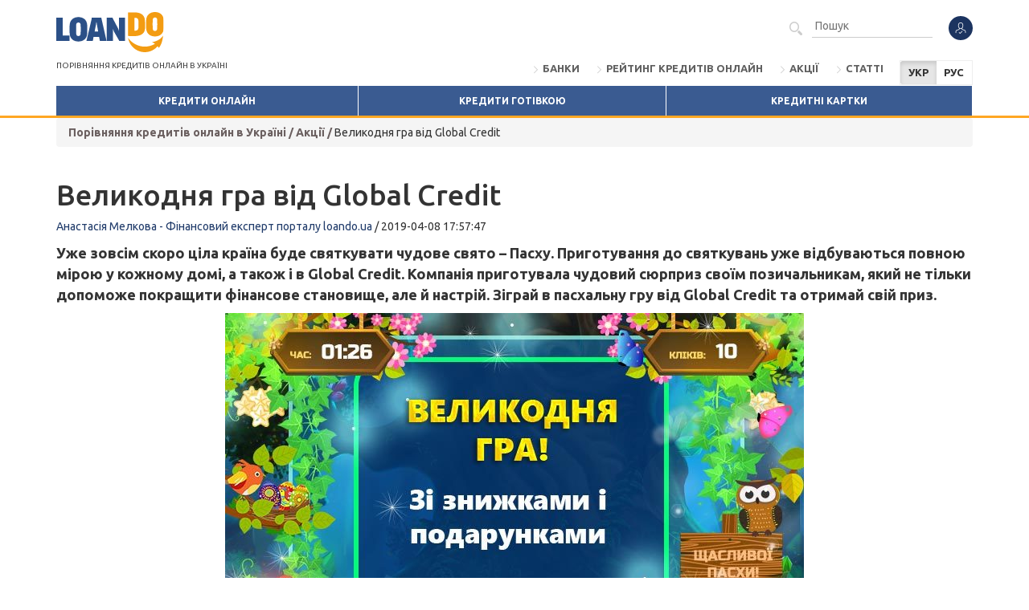

--- FILE ---
content_type: text/html; charset=UTF-8
request_url: https://loando.ua/statis/velikodnya-gra-vid-global-credit
body_size: 9955
content:
<!DOCTYPE html>
<html lang="uk">
<head>
<!-- Google Tag Manager --><script>(function (w, d, s, l, i) {
                w[l] = w[l] || [];
                w[l].push({
                    'gtm.start':
                        new Date().getTime(), event: 'gtm.js'
                });
                var f = d.getElementsByTagName(s)[0],
                    j = d.createElement(s), dl = l != 'dataLayer' ? '&l=' + l : '';
                j.async = true;
                j.src =
                    'https://www.googletagmanager.com/gtm.js?id=' + i + dl;
                f.parentNode.insertBefore(j, f);
            })(window, document, 'script', 'dataLayer', 'GTM-KSWSRSX');</script><!-- End Google Tag Manager --><meta charset="UTF-8">
<title>Великодня гра від Global Credit - Loando.ua</title>
<meta name="description" content="Напередодні свята Пасхи компанія Global Credit проводить цікаву акцію, в якій будуть розіграні промокоди зі знижками на кредит, а також інші грошові подарунки.">
<meta name="robots" content="noodp">
<meta property="og:locale" content="website">
<meta property="og:title" content="Великодня гра від Global Credit - Loando.ua">
<meta property="og:url" content="https://loando.ua/statis/velikodnya-gra-vid-global-credit">
<meta property="og:description" content="Напередодні свята Пасхи компанія Global Credit проводить цікаву акцію, в якій будуть розіграні промокоди зі знижками на кредит, а також інші грошові подарунки.">
<meta property="og:image" content="https://loando.ua/media/2019/04/f/easterfnewstexturaukuk-1554999320.jpg">
<link href="/css/bootstrap/css/bootstrap.min.css" media="screen" rel="stylesheet" type="text/css">
<link href="https://loando.ua/statis/velikodnya-gra-vid-global-credit" rel="canonical">
<link href="https://loando.ua/statis/velikodnya-gra-vid-global-credit?amp" rel="amphtml">
<link href="https://loando.ua/statis/velikodnya-gra-vid-global-credit" hreflang="uk" rel="alternate">
<link href="https://loando.ua/ru/statia/pashalnaya-igra-ot-global-credit" hreflang="ru" rel="alternate">
<link href="/css/style.css?1710321055" media="screen" rel="stylesheet" type="text/css">
<link href="/css/fontello-8afa9701/css/fontello.css" media="screen" rel="stylesheet" type="text/css">
<link href="/css/fontawesome/fontawesome.all.min.css" media="screen" rel="stylesheet" type="text/css">
<link href="https://fonts.googleapis.com/css?family=Ubuntu:400,600,700,700italic,500,500italic,400italic,300italic,300&amp;subset=latin,latin-ext&amp;display=swap" media="screen" rel="stylesheet" type="text/css">
<meta name="viewport" content="width=device-width, initial-scale=1">
<meta name="yandex-verification" content="d329fe50e97907fc">
<link rel="manifest" href="/manifest.json">
<meta name="theme-color" content="#FFA723">
<!-- iOS --><meta name="apple-mobile-web-app-capable" content="yes">
<meta name="apple-mobile-web-app-status-bar-style" content="#FFA723">
<meta name="apple-mobile-web-app-title" content="Loando.pl">
<link rel="apple-touch-icon" href="/img/pwa/loando.png">
</head>
<body class="m-default c-blog a-show locale-uk ">

<!-- Google Tag Manager (noscript) -->
<noscript>
    <iframe src="https://www.googletagmanager.com/ns.html?id=GTM-KSWSRSX" height="0" width="0" style="display:none;visibility:hidden"></iframe>
</noscript>
<!-- End Google Tag Manager (noscript) -->

<header class="header"><div class="container">
        <div class="navbar-header">
            <button type="button" class="navbar-toggle collapsed" data-toggle="collapse" data-target=".navbar-collapse">
                <span class="sr-only">Menu</span><span class="icon-bar"></span><span class="icon-bar"></span><span class="icon-bar"></span></button>

            <div class="visible-sm visible-md">
                <nav class="dropdown navbar-user"><a href="/user/login" data-toggle="modal" data-target="#modal" class="dropdown-toggle" title="Увійти" rel="nofollow">
                            <i class="icon-social"></i>
                        </a>
                                    </nav><form method="get" class="navbar-form navbar-right" action="/poshuk">
                        <button type="submit" class="hidden-xs"><i class="icon-magnifier-tool"></i></button>
                        <input type="text" name="q" placeholder="Пошук">
</form>
                            </div>
                        <div class="site-logo">
                    <a href="/" class="site-logo">
                        <img src="/img/logo-loando-2021.svg" alt="Кредити онлайн – порівняння" loading="lazy"></a>

                <p class="site-title">Порівняння кредитів онлайн в Україні            </p>
        </div>

    </div>
    <div class="collapse navbar-collapse">
        <div class="col-xs-12 visible-xs float-none">

            <nav class="dropdown navbar-user"><a href="/user/login" data-toggle="modal" data-target="#modal" class="dropdown-toggle" title="Увійти" rel="nofollow">
                        <i class="icon-social"></i>
                    </a>
                            </nav><form method="get" class="navbar-form navbar-right" action="/poshuk">
                    <button type="submit" class="hidden-xs"><i class="icon-magnifier-tool"></i></button>
                    <input type="text" name="q" placeholder="Пошук">
</form>
                    </div>

        <div class="col-lg-9 visible-lg form-search">
            <nav class="dropdown navbar-user"><a href="/user/login" data-toggle="modal" data-target="#modal" class="dropdown-toggle" title="Увійти" rel="nofollow">
                        <i class="icon-social"></i>
                    </a>
                            </nav><form method="get" class="navbar-form navbar-right" action="/poshuk">
                    <button type="submit" class="hidden-xs"><i class="icon-magnifier-tool"></i></button>
                    <input type="text" name="q" placeholder="Пошук">
</form>
            
		</div>
				<div class="btn-group langSwitch">
			<span class="btn btn-sm btn-default active">УКР</span>
			<a href="https://loando.ua/ru/statia/pashalnaya-igra-ot-global-credit" target="_self" class="btn btn-sm btn-default">РУС</a>
		</div>
		

        <ul class="nav navbar-nav navbar-right">
<li>
        <a href="/banky">Банки</a>
    </li>
    <li>
        <a href="/rejtynh">Рейтинг кредитів онлайн</a>
    </li>
    <li>
        <a href="/blog/akcii">Акції</a>
    </li>
    <li>
        <a href="/blog/stati">Статті</a>
    </li>
</ul>
</div>
    <div>
        <nav id="menu"><ul class="nav nav-justified">
<li>
        <a href="/">Кредити онлайн</a>
    </li>
    <li>
        <a href="/krediti-gotivkoyu">Кредити готівкою</a>
    </li>
    <li>
        <a href="/kredytnikartky">Кредитні картки</a>
    </li>
</ul></nav>
</div>
    </div>
</header><div class="container">
    <div class="breadcrumb hidden-xs hidden-sm" itemscope itemtype="http://schema.org/BreadcrumbList">
<span itemprop="itemListElement" itemscope itemtype="http://schema.org/ListItem"><a itemprop="item" href="/"><span itemprop="name">Порівняння кредитів онлайн в Україні</span><meta itemprop="position" content="1"></a> / </span><span itemprop="itemListElement" itemscope itemtype="http://schema.org/ListItem"><a itemprop="item" href="/blog/akcii"><span itemprop="name">Акції</span><meta itemprop="position" content="2"></a> / </span>Великодня гра від Global Credit</div>
</div>

<div class="content" id="content">

    
    <noscript>
        <div class="alert alert-danger">У Вас відключений Javascript. Для повноцінного функціонування сайту необхідно увімкнути JavaScript.</div>
    </noscript>

    
    
<div class="container">
    <div>
          

        <h1 class="name">Великодня гра від Global Credit</h1>
         
         
        <p class="entry-meta">
                <a href="/korystuwacz/47/Anastasiya-Melkova-Finansovij-ekspert-portalu-loandoua">
            <span>Анастасія Мелкова - Фінансовий експерт порталу loando.ua</span>
        </a>
                    /
            <span>2019-04-08 17:57:47</span>
            <span class="hidden">2021-10-14 15:26:59</span>
        </p>
        
        
        <p class="entry-intro">Уже зовсім скоро ціла країна буде святкувати чудове свято – Пасху. Приготування до святкувань уже відбуваються повною мірою у кожному домі, а також і в Global Credit. Компанія приготувала чудовий сюрприз своїм позичальникам, який не тільки допоможе покращити фінансове становище, але й настрій. Зіграй в пасхальну гру від Global Credit та отримай свій приз.</p>
    </div>


    
        
                                                <img class="img-responsive entry-image-static" src="/media/2019/04/f/easterfnewstexturaukuk-1554999320.jpg" alt="Великодня гра від Global Credit" loading="lazy"><div>
            
                <div class="entry-image-description">Зіграйте в гру від Global Credit та отримайте чудові призи</div>            
                  
                        
            </div>
              
        
        
                
        <div class="row">
            <div class="col-md-8">
            
                <div class="entry-body" data-place="post">
                
                                <p class="entry-specialoffer" parent="true">
                                        <a href="/krediti-onlajn/globalcredit" title="Global Credit / Глобал Кредит"><img src="/media/2018/05/z2/logo-2-1527247919.png" alt="Global Credit / Глобал Кредит відгуки" loading="lazy"></a>
                                        <a href="/krediti-onlajn/globalcredit" title="Global Credit / Глобал Кредит" class="btn btn-success btn-md">Global Credit / Глобал Кредит відгуки</a>
                    <span class="btn btn-danger btn-md" data-href="/out/globalcredit/hdr" data-target="_blank">Заповнiть заявку </span>
                    </p>
<div class="compare text-center" data-id="24" data-type="firms" data-name="Global Credit / Глобал Кредит">
<span class="checkbox"><i class="icon-check"></i></span>Додати до порівняння</div>   
                
                                
                    <h2 style="text-align: left;">Правила гри</h2>
<p style="text-align: left;">Зіграти в гру може будь-хто, навіть не зареєстрований користувач сервісу <a title="Глобал Кредит" href="/krediti-onlajn/globalcredit">Global Credit</a>. Для участі потрібно зайти на головну сторінку сайту кампанії та перейти за посиланням на гру. Потім, натиснути кнопку «грати». Гра передбачає вибір пар пасхальних яєць з однаковими візерунками.  </p>
<p style="text-align: left;">Зігравши в гру до кінця та знайшовши всі пари яєць, програма проаналізує вашу поведінку під час гри та надасть одноразовий промокод зі знижкою для повторного кредиту онлайн. Щоб ним скористатись, потрібно ввести код при оформленні кредиту, й калькулятор відразу відніме необхідну суму від вартості обслуговування.</p>
<p style="text-align: left;">Однак, промокод із гарантованою знижкою це ще не все, що компанія приготувала для своїх позичальників напередодні свята Пасхи. Кожен, хто зіграв в гру, може також взяти участь в додатковому розіграші грошових призів.</p>
<h2 style="text-align: left;">Як взяти участь в розіграші?</h2>
<p style="text-align: left;">Щоб взяти в участь в розіграші грошових призів, потрібно після закінчення гри перейти за посиланням на сторінку з анкетою для учасників розіграшу. В анкеті треба вказати ім’я та прізвище, контактний телефон та адресу електронної скриньки.</p>
<p style="text-align: left;">Також треба буде обов'язково погодитись на обробку персональних даних, поставивши в зазначеному полі галочку, та відправити заявку. Розміри грошових призів та їх кількість організатор розіграшу повідомить напередодні його проведення. Тому, перш ніж відправити заявку, перевірте, чи всі дані вказано вірно, щоб з вами могли вчасно зв’язатись та повідомити всі деталі.</p>
<h2 style="text-align: left;">Чому варто користуватись послугами Global Credit?</h2>
<p style="text-align: left;">Сервіс дистанційного кредитування Global Credit – це один з кращих кредиторів на українському фінансовому ринку. Компанія постійно турбується про комфорт та безпеку своїх клієнтів. Саме тому на сайті встановлене сучасне програмне забезпечення, а також впроваджуються інші інновації <a title="Що таке фінтех, та як це пов’язано з кредитним сектором?" href="/statis/shho-take-finteh-ta-yak-ce-povyazano-z-kreditnim-sektorom">фінтеху</a>, щоб забезпечити оперативне обслуговування.</p>
<p style="text-align: left;">Крім того, самі умови кредитування зрозумілі та прозорі для позичальників. Тут не нараховується жодних прихованих відсотків чи будь-яких інших платежів за додаткові послуги. При першому зверненні діє також пропозиція безвідсоткового кредиту. Тому особам, які раніше не мали справи з оформленням кредитів онлайн, така пропозиція буде чудовою нагодою випробувати нову послугу безкоштовно.  </p>
<h2 style="text-align: left;">Додаткові послуги кредитної компанії Global Credit</h2>
<p style="text-align: left;">Цього року компанія ввела нову, ще кращу та зручнішу послугу – кредит по смс. Завдяки цьому клієнти Global Credit тепер можуть оформити боргове зобов’язання за 60 секунд. Але, на жаль дана послуга не доступна новим клієнтам. Щоб оформити <a title="Кредит по смс : як та де отримати?" href="/statis/kredit-po-sms-yak-ta-de-otrimati">смс-кредит</a>, потрібно бути постійним клієнтом компанії та мати хороший рейтинг. Тобто, сплачувати всі платежі вчасно та виконувати усі інші умови кредитних договорів.</p>
<p style="text-align: left;">Наступною послугою, яка також корисна для більшості клієнтів Global Credit, являється можливість дострокового погашення кредиту. Завдяки даній послузі можливо не тільки сплатити борг раніше терміну, але й заощадити чималу суму на вартості обслуговування. Адже відсотки по кредиту будуть перераховані, та до доплати буде призначена тільки сума відсотків за фактичні дні користування кредитними коштами.</p>
<p style="text-align: left;">Не менш хорошою послугою можна назвати і <a title="Що таке пролонгація?" href="/statis/prolonhatsiya">пролонгацію</a> кредиту. Вона дозволяє продовжувати термін дії договору необмежену кількість разів. При використанні послуги не нараховуються жодні додаткові платежі. Позичальник платить тільки вартість відсотків, й термін договору продовжується на аналогічну кількість днів.</p>                </div>  
            </div>
            
            <div class="col-md-4">
<div class="newsletter-box">
        <div class="newsletter-box-header">Розсилка</div>
        <i class="icon-interface"></i>
        <p>Підпишіться на нашу розсилку, щоб першими отримувати актуальні акції, новинки і рейтинги кредитів онлайн!</p>
        <form enctype="application/x-www-form-urlencoded" class="form form-newsletter" action="/newsletter" method="post">
<div class="form-group">
<input type="text" name="email" id="email" value="" placeholder="Адреса електронної пошти" class="form-control">
</div>

<input type="submit" name="subscribe" id="subscribe" value="Підпишіться" class="btn-inline btn btn-primary">
</form>    </div>

























    
    
    
    




















    <div class="panel panel-box">
        <div class="panel-heading">
            Кредити онлайн на карту - жовтень 2022 року        </div>

                    <div class="row small-gap" data-place="widget-ranking">
                <div class="col-sm-2 col-xs-2 col-sm-2 col-lg-2 text-center center-value">
                    <span class="bold" style="font-size: 1.2em;">1.</span>
                </div>
                <div class="col-sm-4 col-xs-8 col-sm-4 col-lg-4 center-value">
                    <a href="/krediti-onlajn/novi-krediti"><img width="100" src="/media/2021/12/z2/novikredyty-com-ua-kopiya-1640016256.png" alt="Нові Кредити" class="img-fluid" loading="lazy"></a>
                </div>
                                <div class="col-sm-6 col-xs-12 col-md-10 col-xs-offset-1 col-lg-offset-0 col-lg-5 button-position">
                    <a href="/krediti-onlajn/novi-krediti" class="btn btn-primary btn-block btn-sm" style="line-height: 1.2; font-size: 0.7em;">Нові Кредити відгуки</a>
                </div>
            </div>
                    <div class="row small-gap" data-place="widget-ranking">
                <div class="col-sm-2 col-xs-2 col-sm-2 col-lg-2 text-center center-value">
                    <span class="bold" style="font-size: 1.2em;">2.</span>
                </div>
                <div class="col-sm-4 col-xs-8 col-sm-4 col-lg-4 center-value">
                    <a href="/krediti-onlajn/moneyveo"><img width="100" src="/media/2018/05/z2/moneyveo2-1527248892.jpeg" alt="Moneyveo / Mанівео" class="img-fluid" loading="lazy"></a>
                </div>
                                <div class="col-sm-6 col-xs-12 col-md-10 col-xs-offset-1 col-lg-offset-0 col-lg-5 button-position">
                    <a href="/krediti-onlajn/moneyveo" class="btn btn-primary btn-block btn-sm" style="line-height: 1.2; font-size: 0.7em;">Moneyveo / Mанівео відгуки</a>
                </div>
            </div>
                    <div class="row small-gap" data-place="widget-ranking">
                <div class="col-sm-2 col-xs-2 col-sm-2 col-lg-2 text-center center-value">
                    <span class="bold" style="font-size: 1.2em;">3.</span>
                </div>
                <div class="col-sm-4 col-xs-8 col-sm-4 col-lg-4 center-value">
                    <a href="/krediti-onlajn/dodam"><img width="100" src="/media/2022/10/z2/original-1664888923.png" alt="Кредит Додам" class="img-fluid" loading="lazy"></a>
                </div>
                                <div class="col-sm-6 col-xs-12 col-md-10 col-xs-offset-1 col-lg-offset-0 col-lg-5 button-position">
                    <a href="/krediti-onlajn/dodam" class="btn btn-primary btn-block btn-sm" style="line-height: 1.2; font-size: 0.7em;">Кредит Додам відгуки</a>
                </div>
            </div>
                    <div class="row small-gap" data-place="widget-ranking">
                <div class="col-sm-2 col-xs-2 col-sm-2 col-lg-2 text-center center-value">
                    <span class="bold" style="font-size: 1.2em;">4.</span>
                </div>
                <div class="col-sm-4 col-xs-8 col-sm-4 col-lg-4 center-value">
                    <a href="/krediti-onlajn/kachay"><img width="100" src="/media/2018/08/z2/logo-kachaygroshi-1533393556.png" alt="Качай гроші" class="img-fluid" loading="lazy"></a>
                </div>
                                <div class="col-sm-6 col-xs-12 col-md-10 col-xs-offset-1 col-lg-offset-0 col-lg-5 button-position">
                    <a href="/krediti-onlajn/kachay" class="btn btn-primary btn-block btn-sm" style="line-height: 1.2; font-size: 0.7em;">Качай гроші відгуки</a>
                </div>
            </div>
                    <div class="row small-gap" data-place="widget-ranking">
                <div class="col-sm-2 col-xs-2 col-sm-2 col-lg-2 text-center center-value">
                    <span class="bold" style="font-size: 1.2em;">5.</span>
                </div>
                <div class="col-sm-4 col-xs-8 col-sm-4 col-lg-4 center-value">
                    <a href="/krediti-onlajn/credit7"><img width="100" src="/media/2019/12/z2/credit7-1577704916.png" alt="Credit7 / Кредит 7" class="img-fluid" loading="lazy"></a>
                </div>
                                <div class="col-sm-6 col-xs-12 col-md-10 col-xs-offset-1 col-lg-offset-0 col-lg-5 button-position">
                    <a href="/krediti-onlajn/credit7" class="btn btn-primary btn-block btn-sm" style="line-height: 1.2; font-size: 0.7em;">Credit7 / Кредит 7 відгуки</a>
                </div>
            </div>
                    <div class="row small-gap" data-place="widget-ranking">
                <div class="col-sm-2 col-xs-2 col-sm-2 col-lg-2 text-center center-value">
                    <span class="bold" style="font-size: 1.2em;">6.</span>
                </div>
                <div class="col-sm-4 col-xs-8 col-sm-4 col-lg-4 center-value">
                    <a href="/krediti-onlajn/money4you"><img width="100" src="/media/2020/10/z2/logo-m4u-1602847595.png" alt="Money4you / Маніфою" class="img-fluid" loading="lazy"></a>
                </div>
                                <div class="col-sm-6 col-xs-12 col-md-10 col-xs-offset-1 col-lg-offset-0 col-lg-5 button-position">
                    <a href="/krediti-onlajn/money4you" class="btn btn-primary btn-block btn-sm" style="line-height: 1.2; font-size: 0.7em;">Money4you / Маніфою відгуки</a>
                </div>
            </div>
                    <div class="row small-gap" data-place="widget-ranking">
                <div class="col-sm-2 col-xs-2 col-sm-2 col-lg-2 text-center center-value">
                    <span class="bold" style="font-size: 1.2em;">7.</span>
                </div>
                <div class="col-sm-4 col-xs-8 col-sm-4 col-lg-4 center-value">
                    <a href="/krediti-onlajn/banana-credit"><img width="100" src="/media/2022/01/z2/370F1FA7-8B72-424C-932C-CF7A59668722-1641983934.png" alt="Banana Credit / Банана Кредит" class="img-fluid" loading="lazy"></a>
                </div>
                                <div class="col-sm-6 col-xs-12 col-md-10 col-xs-offset-1 col-lg-offset-0 col-lg-5 button-position">
                    <a href="/krediti-onlajn/banana-credit" class="btn btn-primary btn-block btn-sm" style="line-height: 1.2; font-size: 0.7em;">Banana Credit / Банана Кредит відгуки</a>
                </div>
            </div>
                    <div class="row small-gap" data-place="widget-ranking">
                <div class="col-sm-2 col-xs-2 col-sm-2 col-lg-2 text-center center-value">
                    <span class="bold" style="font-size: 1.2em;">8.</span>
                </div>
                <div class="col-sm-4 col-xs-8 col-sm-4 col-lg-4 center-value">
                    <a href="/krediti-onlajn/creditplus"><img width="100" src="/media/2020/12/z2/ukr-1-1606915032.png" alt="CreditPlus / Кредит Плюс" class="img-fluid" loading="lazy"></a>
                </div>
                                <div class="col-sm-6 col-xs-12 col-md-10 col-xs-offset-1 col-lg-offset-0 col-lg-5 button-position">
                    <a href="/krediti-onlajn/creditplus" class="btn btn-primary btn-block btn-sm" style="line-height: 1.2; font-size: 0.7em;">CreditPlus / Кредит Плюс відгуки</a>
                </div>
            </div>
                    <div class="row small-gap" data-place="widget-ranking">
                <div class="col-sm-2 col-xs-2 col-sm-2 col-lg-2 text-center center-value">
                    <span class="bold" style="font-size: 1.2em;">9.</span>
                </div>
                <div class="col-sm-4 col-xs-8 col-sm-4 col-lg-4 center-value">
                    <a href="/krediti-onlajn/loany"><img width="100" src="/media/2019/10/z2/loany-logo-ua-1571652187.png" alt="Loany / Лоані" class="img-fluid" loading="lazy"></a>
                </div>
                                <div class="col-sm-6 col-xs-12 col-md-10 col-xs-offset-1 col-lg-offset-0 col-lg-5 button-position">
                    <a href="/krediti-onlajn/loany" class="btn btn-primary btn-block btn-sm" style="line-height: 1.2; font-size: 0.7em;">Loany / Лоані відгуки</a>
                </div>
            </div>
                    <div class="row small-gap" data-place="widget-ranking">
                <div class="col-sm-2 col-xs-2 col-sm-2 col-lg-2 text-center center-value">
                    <span class="bold" style="font-size: 1.2em;">10.</span>
                </div>
                <div class="col-sm-4 col-xs-8 col-sm-4 col-lg-4 center-value">
                    <a href="/krediti-onlajn/zecredit"><img width="100" src="/media/2022/07/z2/zecredit-1657637604.png" alt="ZeCredit/ Зе Кредіт" class="img-fluid" loading="lazy"></a>
                </div>
                                <div class="col-sm-6 col-xs-12 col-md-10 col-xs-offset-1 col-lg-offset-0 col-lg-5 button-position">
                    <a href="/krediti-onlajn/zecredit" class="btn btn-primary btn-block btn-sm" style="line-height: 1.2; font-size: 0.7em;">ZeCredit/ Зе Кредіт відгуки</a>
                </div>
            </div>
            </div>
</div>        </div>

</div>


    <div class="container">

    <div class="space"></div>
    
    <div id="comments">
        <h2 class="hi">
	<span>
	<i class="icon-interface-2"></i> 
					Додати коментар			</span>
</h2>


<form enctype="application/x-www-form-urlencoded" class="form row" action="/comments/show/id/159/type/entry" method="post">
<fieldset id="fieldset-commentauthor" class="col-md-4">
<div class="form-group">
<label for="author" class="required">Автор</label>

<input type="text" name="author" id="author" value="" placeholder="Ім'я користувача/ нік" class="form-control">
</div>
<div class="form-group">
<input type="text" name="email" id="email" value="" placeholder="Адреса електронної пошти" class="form-control">
</div>
<div class="checkbox"><label class="optional">
<input type="hidden" name="subscribe" value="0"><input type="checkbox" name="subscribe" id="subscribe" value="1">
Підпишіться на новини. Ваша електронна адреса не буде відображатись публічно.</label></div>
</fieldset>
<fieldset id="fieldset-commenttext" class="col-md-8">
<div class="form-group">
<label for="text" class="required">Ваш коментар</label>

<textarea name="text" id="text" rows="5" class="form-control" cols="80"></textarea>
</div>
<div class="form-group">
<label for="captcha-input" class="required">Впишіть вибрані символи в поле нижче</label>

<pre>########  ########  ######   #######  ######## 
##     ## ##       ##    ## ##     ##      ##  
##     ## ##       ##       ##     ##     ##   
##     ## ######   ##       ##     ##    ##    
##     ## ##       ##       ##     ##   ##     
##     ## ##       ##    ## ##     ##  ##      
########  ########  ######   #######  ######## 
</pre>

<input type="hidden" name="captcha[id]" value="c5f33e7ba9217ba1a01e9c57ca500e03" id="captcha-id"><input type="text" name="captcha[input]" id="captcha-input" value=""><p class="small">Увійдіть, щоб приховати це поле</p>
</div>

<input type="submit" name="postcomment" id="postcomment" value="Додати коментар" class="btn-inline pull-right btn btn-primary">
</fieldset>
</form>

<h2 class="hi" id="komentari">
	<span>
	<i class="icon-interface-2"></i> 
					Коментарі			</span> 
</h2>


<div class="space"></div>    </div>
    
</div>
    
    
    
 
<script type="application/ld+json">
{"@context":"http:\/\/schema.org","@type":"Article","author":"\u0410\u043d\u0430\u0441\u0442\u0430\u0441\u0456\u044f \u041c\u0435\u043b\u043a\u043e\u0432\u0430 - \u0424\u0456\u043d\u0430\u043d\u0441\u043e\u0432\u0438\u0439 \u0435\u043a\u0441\u043f\u0435\u0440\u0442 \u043f\u043e\u0440\u0442\u0430\u043b\u0443 loando.ua","description":"\u0423\u0436\u0435 \u0437\u043e\u0432\u0441\u0456\u043c \u0441\u043a\u043e\u0440\u043e \u0446\u0456\u043b\u0430 \u043a\u0440\u0430\u0457\u043d\u0430 \u0431\u0443\u0434\u0435 \u0441\u0432\u044f\u0442\u043a\u0443\u0432\u0430\u0442\u0438 \u0447\u0443\u0434\u043e\u0432\u0435 \u0441\u0432\u044f\u0442\u043e \u2013 \u041f\u0430\u0441\u0445\u0443. \u041f\u0440\u0438\u0433\u043e\u0442\u0443\u0432\u0430\u043d\u043d\u044f \u0434\u043e \u0441\u0432\u044f\u0442\u043a\u0443\u0432\u0430\u043d\u044c \u0443\u0436\u0435 \u0432\u0456\u0434\u0431\u0443\u0432\u0430\u044e\u0442\u044c\u0441\u044f \u043f\u043e\u0432\u043d\u043e\u044e \u043c\u0456\u0440\u043e\u044e \u0443 \u043a\u043e\u0436\u043d\u043e\u043c\u0443 \u0434\u043e\u043c\u0456, \u0430 \u0442\u0430\u043a\u043e\u0436 \u0456 \u0432 Global Credit. \u041a\u043e\u043c\u043f\u0430\u043d\u0456\u044f \u043f\u0440\u0438\u0433\u043e\u0442\u0443\u0432\u0430\u043b\u0430 \u0447\u0443\u0434\u043e\u0432\u0438\u0439 \u0441\u044e\u0440\u043f\u0440\u0438\u0437 \u0441\u0432\u043e\u0457\u043c \u043f\u043e\u0437\u0438\u0447\u0430\u043b\u044c\u043d\u0438\u043a\u0430\u043c, \u044f\u043a\u0438\u0439 \u043d\u0435 \u0442\u0456\u043b\u044c\u043a\u0438 \u0434\u043e\u043f\u043e\u043c\u043e\u0436\u0435 \u043f\u043e\u043a\u0440\u0430\u0449\u0438\u0442\u0438 \u0444\u0456\u043d\u0430\u043d\u0441\u043e\u0432\u0435 \u0441\u0442\u0430\u043d\u043e\u0432\u0438\u0449\u0435, \u0430\u043b\u0435 \u0439 \u043d\u0430\u0441\u0442\u0440\u0456\u0439. \u0417\u0456\u0433\u0440\u0430\u0439 \u0432 \u043f\u0430\u0441\u0445\u0430\u043b\u044c\u043d\u0443 \u0433\u0440\u0443 \u0432\u0456\u0434 Global Credit \u0442\u0430 \u043e\u0442\u0440\u0438\u043c\u0430\u0439 \u0441\u0432\u0456\u0439 \u043f\u0440\u0438\u0437.","datePublished":"2019-04-08 17:57:47","dateModified":"2021-10-14 15:26:59","headline":"\u0412\u0435\u043b\u0438\u043a\u043e\u0434\u043d\u044f \u0433\u0440\u0430 \u0432\u0456\u0434 Global Credit","image":"https:\/\/loando.ua\/media\/2019\/04\/z1\/easterfnewstexturaukuk-1554999320.jpg","publisher":{"@type":"Organization","name":"Loando.ua","logo":{"@type":"ImageObject","url":"https:\/\/loando.ua\/img\/logo-loando.png"}},"mainEntityOfPage":"https:\/\/loando.ua"}</script>
</div>




<footer class="footer"><div class="container">
        <div class="clearfix">


            <p class="copyright">© 2026 Loando.ua                / Всі права захищено</p>
            <ul class="navigation">
<li>
        <a href="/statis/spivpracya">Співпраця із фінансовим порталом loando.ua</a>
    </li>
    <li>
        <a href="/statis/pro-proekt-loando">Про проект Loando</a>
    </li>
    <li>
        <a href="/statis/kontakty">Контакти - Телефон та адреса фінансового порталу Loando.ua</a>
    </li>
    <li>
        <a href="/statis/politika-konfidencijnosti">Політика конфіденційності порталу loando.ua</a>
    </li>
    <li parent="true">
        <span data-href="/newsletter">Розсилка</span>
    </li>
</ul>
</div>
        <hr>
<p class="h5 uppercase text-center small">Loando в соціальних мережах:</p>
        <p class="text-center" parent="true">
            <span data-href="https://www.facebook.com/loandoua" data-target="_blank">
                    <img class="social-icon-footer" src="[data-uri]" title="facebook" loading="lazy"></span>                                    <span data-href="https://www.instagram.com/loando.ua" data-target="_blank">
                    <img class="social-icon-footer" src="[data-uri]" title="instagram" loading="lazy"></span>            <span data-href="https://vk.com/loandoua" data-target="_blank">
                    <img class="social-icon-footer" src="[data-uri]" title="vk" loading="lazy"></span>                    </p>
            </div>
</footer><div class="modal fade" id="modal" tabindex="-1" role="dialog" aria-hidden="true">
    <div class="modal-dialog">
        <div class="modal-content">
            <div class="modal-body">

            </div>
        </div>
    </div>
</div>

<div class="modal fade" id="modal-leado" tabindex="-1" role="dialog" aria-hidden="true">
    <div class="modal-dialog">
        <div class="modal-content">
            <div class="modal-body">

            </div>
        </div>
    </div>
</div>



	<script type="text/javascript" src="/js/jquery.min.js"></script><script type="text/javascript" src="/css/bootstrap/js/bootstrap.min.js"></script><script type="text/javascript" src="/js/scripts.js?1697571712"></script><script src="https://ua.leado.pl/js/leado-subscribe.js" async></script><div class="impression-pixels"></div>

</body>
</html>